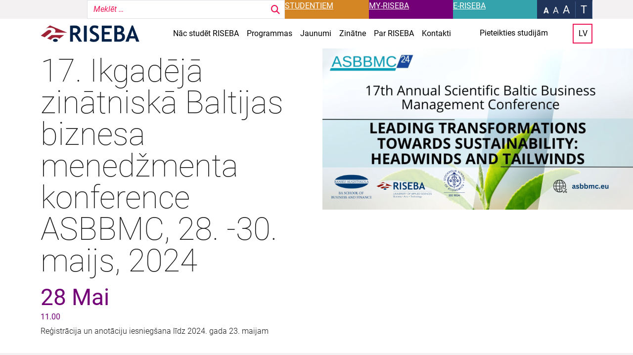

--- FILE ---
content_type: text/html; charset=UTF-8
request_url: https://riseba.lv/notikums/17-ikgadeja-zinatniska-baltijas-biznesa-menedzmenta-konference-asbbmc-28-30-maijs-2024/
body_size: 19347
content:
<!doctype html>
<html lang="lv">

<head>
  <meta charset="UTF-8">
  <meta name="viewport" content="width=device-width, initial-scale=1">
  <link rel="profile" href="https://gmpg.org/xfn/11">
  <!-- Favicons -->
  <link rel="apple-touch-icon" sizes="180x180" href="https://riseba.lv/wp-content/themes/riseba-theme/img/favicon/apple-touch-icon.png">
  <link rel="icon" type="image/png" sizes="32x32" href="https://riseba.lv/wp-content/themes/riseba-theme/img/favicon/favicon-32x32.png">
  <link rel="icon" type="image/png" sizes="16x16" href="https://riseba.lv/wp-content/themes/riseba-theme/img/favicon/favicon-16x16.png">
  <link rel="manifest" href="https://riseba.lv/wp-content/themes/riseba-theme/img/favicon/site.webmanifest">
  <link rel="mask-icon" href="https://riseba.lv/wp-content/themes/riseba-theme/img/favicon/safari-pinned-tab.svg" color="#0d6efd">
  <meta name="msapplication-TileColor" content="#ffffff">
  <meta name="theme-color" content="#ffffff">
  <meta name='robots' content='index, follow, max-image-preview:large, max-snippet:-1, max-video-preview:-1' />
<script id="cookieyes" type="text/javascript" src="https://cdn-cookieyes.com/client_data/471c37e3feb94081d31f0409/script.js"></script>
	<!-- This site is optimized with the Yoast SEO plugin v26.8 - https://yoast.com/product/yoast-seo-wordpress/ -->
	<title>17. Ikgadējā zinātniskā Baltijas biznesa menedžmenta konference ASBBMC, 28. -30. maijs, 2024 - RISEBA.lv</title>
<link data-rocket-prefetch href="https://www.googletagmanager.com" rel="dns-prefetch">
<link data-rocket-prefetch href="https://cdn-cookieyes.com" rel="dns-prefetch">
<link data-rocket-prefetch href="https://use.fontawesome.com" rel="dns-prefetch"><link rel="preload" data-rocket-preload as="image" href="https://riseba.lv/wp-content/uploads/2024/05/asbbmc-2024-facebook-event-aspect-ratio-948-483.png" fetchpriority="high">
	<link rel="canonical" href="https://riseba.lv/notikums/17-ikgadeja-zinatniska-baltijas-biznesa-menedzmenta-konference-asbbmc-28-30-maijs-2024/" />
	<meta property="og:locale" content="lv_LV" />
	<meta property="og:type" content="article" />
	<meta property="og:title" content="17. Ikgadējā zinātniskā Baltijas biznesa menedžmenta konference ASBBMC, 28. -30. maijs, 2024 - RISEBA.lv" />
	<meta property="og:description" content="17. Ikgadējā zinātniskā Baltijas biznesa menedžmenta konference ASBBMC 2024LEADING TRANSFORMATIONS TOWARDS SUSTAINABILITY: HEADWINDS AND TAILWINDS KONFERENCES FOKUSS Pēdējie pieci gadi ir bijuši bagāti ar negaidītiem pavērsieniem, kas ietekmējuši..." />
	<meta property="og:url" content="https://riseba.lv/notikums/17-ikgadeja-zinatniska-baltijas-biznesa-menedzmenta-konference-asbbmc-28-30-maijs-2024/" />
	<meta property="og:site_name" content="RISEBA.lv" />
	<meta property="og:image" content="https://riseba.lv/wp-content/uploads/2023/02/093a6021-scaled.jpg" />
	<meta property="og:image:width" content="2560" />
	<meta property="og:image:height" content="1440" />
	<meta property="og:image:type" content="image/jpeg" />
	<meta name="twitter:card" content="summary_large_image" />
	<meta name="twitter:label1" content="Est. reading time" />
	<meta name="twitter:data1" content="2 minūtes" />
	<script type="application/ld+json" class="yoast-schema-graph">{"@context":"https://schema.org","@graph":[{"@type":"WebPage","@id":"https://riseba.lv/notikums/17-ikgadeja-zinatniska-baltijas-biznesa-menedzmenta-konference-asbbmc-28-30-maijs-2024/","url":"https://riseba.lv/notikums/17-ikgadeja-zinatniska-baltijas-biznesa-menedzmenta-konference-asbbmc-28-30-maijs-2024/","name":"17. Ikgadējā zinātniskā Baltijas biznesa menedžmenta konference ASBBMC, 28. -30. maijs, 2024 - RISEBA.lv","isPartOf":{"@id":"https://riseba.lv/#website"},"primaryImageOfPage":{"@id":"https://riseba.lv/notikums/17-ikgadeja-zinatniska-baltijas-biznesa-menedzmenta-konference-asbbmc-28-30-maijs-2024/#primaryimage"},"image":{"@id":"https://riseba.lv/notikums/17-ikgadeja-zinatniska-baltijas-biznesa-menedzmenta-konference-asbbmc-28-30-maijs-2024/#primaryimage"},"thumbnailUrl":"https://riseba.lv/wp-content/uploads/2023/02/093a6021-scaled.jpg","datePublished":"2024-09-30T07:57:44+00:00","breadcrumb":{"@id":"https://riseba.lv/notikums/17-ikgadeja-zinatniska-baltijas-biznesa-menedzmenta-konference-asbbmc-28-30-maijs-2024/#breadcrumb"},"inLanguage":"lv-LV","potentialAction":[{"@type":"ReadAction","target":["https://riseba.lv/notikums/17-ikgadeja-zinatniska-baltijas-biznesa-menedzmenta-konference-asbbmc-28-30-maijs-2024/"]}]},{"@type":"ImageObject","inLanguage":"lv-LV","@id":"https://riseba.lv/notikums/17-ikgadeja-zinatniska-baltijas-biznesa-menedzmenta-konference-asbbmc-28-30-maijs-2024/#primaryimage","url":"https://riseba.lv/wp-content/uploads/2023/02/093a6021-scaled.jpg","contentUrl":"https://riseba.lv/wp-content/uploads/2023/02/093a6021-scaled.jpg","width":2560,"height":1440},{"@type":"BreadcrumbList","@id":"https://riseba.lv/notikums/17-ikgadeja-zinatniska-baltijas-biznesa-menedzmenta-konference-asbbmc-28-30-maijs-2024/#breadcrumb","itemListElement":[{"@type":"ListItem","position":1,"name":"Home","item":"https://riseba.lv/"},{"@type":"ListItem","position":2,"name":"Events","item":"https://riseba.lv/notikumi/"},{"@type":"ListItem","position":3,"name":"17. Ikgadējā zinātniskā Baltijas biznesa menedžmenta konference ASBBMC, 28. -30. maijs, 2024"}]},{"@type":"WebSite","@id":"https://riseba.lv/#website","url":"https://riseba.lv/","name":"RISEBA.lv","description":"","publisher":{"@id":"https://riseba.lv/#organization"},"potentialAction":[{"@type":"SearchAction","target":{"@type":"EntryPoint","urlTemplate":"https://riseba.lv/?s={search_term_string}"},"query-input":{"@type":"PropertyValueSpecification","valueRequired":true,"valueName":"search_term_string"}}],"inLanguage":"lv-LV"},{"@type":"Organization","@id":"https://riseba.lv/#organization","name":"RISEBA.lv","url":"https://riseba.lv/","logo":{"@type":"ImageObject","inLanguage":"lv-LV","@id":"https://riseba.lv/#/schema/logo/image/","url":"https://riseba.lv/wp-content/uploads/2023/09/logo.svg","contentUrl":"https://riseba.lv/wp-content/uploads/2023/09/logo.svg","width":2828,"height":444,"caption":"RISEBA.lv"},"image":{"@id":"https://riseba.lv/#/schema/logo/image/"}}]}</script>
	<!-- / Yoast SEO plugin. -->


<link rel='dns-prefetch' href='//use.fontawesome.com' />
<link rel='dns-prefetch' href='//hcaptcha.com' />
<link rel='dns-prefetch' href='//www.googletagmanager.com' />

<link rel="alternate" type="application/rss+xml" title="RISEBA.lv&raquo; Plūsma" href="https://riseba.lv/feed/" />
<link rel="alternate" type="application/rss+xml" title="Komentāru plūsma" href="https://riseba.lv/comments/feed/" />
<link rel="alternate" title="oEmbed (JSON)" type="application/json+oembed" href="https://riseba.lv/wp-json/oembed/1.0/embed?url=https%3A%2F%2Friseba.lv%2Fnotikums%2F17-ikgadeja-zinatniska-baltijas-biznesa-menedzmenta-konference-asbbmc-28-30-maijs-2024%2F&#038;lang=lv" />
<link rel="alternate" title="oEmbed (XML)" type="text/xml+oembed" href="https://riseba.lv/wp-json/oembed/1.0/embed?url=https%3A%2F%2Friseba.lv%2Fnotikums%2F17-ikgadeja-zinatniska-baltijas-biznesa-menedzmenta-konference-asbbmc-28-30-maijs-2024%2F&#038;format=xml&#038;lang=lv" />
<style id='wp-img-auto-sizes-contain-inline-css' type='text/css'>
img:is([sizes=auto i],[sizes^="auto," i]){contain-intrinsic-size:3000px 1500px}
/*# sourceURL=wp-img-auto-sizes-contain-inline-css */
</style>
<style id='wp-emoji-styles-inline-css' type='text/css'>

	img.wp-smiley, img.emoji {
		display: inline !important;
		border: none !important;
		box-shadow: none !important;
		height: 1em !important;
		width: 1em !important;
		margin: 0 0.07em !important;
		vertical-align: -0.1em !important;
		background: none !important;
		padding: 0 !important;
	}
/*# sourceURL=wp-emoji-styles-inline-css */
</style>
<link rel='stylesheet' id='wp-block-library-css' href='https://riseba.lv/wp-includes/css/dist/block-library/style.min.css' type='text/css' media='all' />
<style id='wp-block-separator-inline-css' type='text/css'>
@charset "UTF-8";.wp-block-separator{border:none;border-top:2px solid}:root :where(.wp-block-separator.is-style-dots){height:auto;line-height:1;text-align:center}:root :where(.wp-block-separator.is-style-dots):before{color:currentColor;content:"···";font-family:serif;font-size:1.5em;letter-spacing:2em;padding-left:2em}.wp-block-separator.is-style-dots{background:none!important;border:none!important}
/*# sourceURL=https://riseba.lv/wp-includes/blocks/separator/style.min.css */
</style>
<style id='global-styles-inline-css' type='text/css'>
:root{--wp--preset--aspect-ratio--square: 1;--wp--preset--aspect-ratio--4-3: 4/3;--wp--preset--aspect-ratio--3-4: 3/4;--wp--preset--aspect-ratio--3-2: 3/2;--wp--preset--aspect-ratio--2-3: 2/3;--wp--preset--aspect-ratio--16-9: 16/9;--wp--preset--aspect-ratio--9-16: 9/16;--wp--preset--color--black: #000000;--wp--preset--color--cyan-bluish-gray: #abb8c3;--wp--preset--color--white: #ffffff;--wp--preset--color--pale-pink: #f78da7;--wp--preset--color--vivid-red: #cf2e2e;--wp--preset--color--luminous-vivid-orange: #ff6900;--wp--preset--color--luminous-vivid-amber: #fcb900;--wp--preset--color--light-green-cyan: #7bdcb5;--wp--preset--color--vivid-green-cyan: #00d084;--wp--preset--color--pale-cyan-blue: #8ed1fc;--wp--preset--color--vivid-cyan-blue: #0693e3;--wp--preset--color--vivid-purple: #9b51e0;--wp--preset--gradient--vivid-cyan-blue-to-vivid-purple: linear-gradient(135deg,rgb(6,147,227) 0%,rgb(155,81,224) 100%);--wp--preset--gradient--light-green-cyan-to-vivid-green-cyan: linear-gradient(135deg,rgb(122,220,180) 0%,rgb(0,208,130) 100%);--wp--preset--gradient--luminous-vivid-amber-to-luminous-vivid-orange: linear-gradient(135deg,rgb(252,185,0) 0%,rgb(255,105,0) 100%);--wp--preset--gradient--luminous-vivid-orange-to-vivid-red: linear-gradient(135deg,rgb(255,105,0) 0%,rgb(207,46,46) 100%);--wp--preset--gradient--very-light-gray-to-cyan-bluish-gray: linear-gradient(135deg,rgb(238,238,238) 0%,rgb(169,184,195) 100%);--wp--preset--gradient--cool-to-warm-spectrum: linear-gradient(135deg,rgb(74,234,220) 0%,rgb(151,120,209) 20%,rgb(207,42,186) 40%,rgb(238,44,130) 60%,rgb(251,105,98) 80%,rgb(254,248,76) 100%);--wp--preset--gradient--blush-light-purple: linear-gradient(135deg,rgb(255,206,236) 0%,rgb(152,150,240) 100%);--wp--preset--gradient--blush-bordeaux: linear-gradient(135deg,rgb(254,205,165) 0%,rgb(254,45,45) 50%,rgb(107,0,62) 100%);--wp--preset--gradient--luminous-dusk: linear-gradient(135deg,rgb(255,203,112) 0%,rgb(199,81,192) 50%,rgb(65,88,208) 100%);--wp--preset--gradient--pale-ocean: linear-gradient(135deg,rgb(255,245,203) 0%,rgb(182,227,212) 50%,rgb(51,167,181) 100%);--wp--preset--gradient--electric-grass: linear-gradient(135deg,rgb(202,248,128) 0%,rgb(113,206,126) 100%);--wp--preset--gradient--midnight: linear-gradient(135deg,rgb(2,3,129) 0%,rgb(40,116,252) 100%);--wp--preset--font-size--small: 13px;--wp--preset--font-size--medium: 20px;--wp--preset--font-size--large: 36px;--wp--preset--font-size--x-large: 42px;--wp--preset--spacing--20: 0.44rem;--wp--preset--spacing--30: 0.67rem;--wp--preset--spacing--40: 1rem;--wp--preset--spacing--50: 1.5rem;--wp--preset--spacing--60: 2.25rem;--wp--preset--spacing--70: 3.38rem;--wp--preset--spacing--80: 5.06rem;--wp--preset--shadow--natural: 6px 6px 9px rgba(0, 0, 0, 0.2);--wp--preset--shadow--deep: 12px 12px 50px rgba(0, 0, 0, 0.4);--wp--preset--shadow--sharp: 6px 6px 0px rgba(0, 0, 0, 0.2);--wp--preset--shadow--outlined: 6px 6px 0px -3px rgb(255, 255, 255), 6px 6px rgb(0, 0, 0);--wp--preset--shadow--crisp: 6px 6px 0px rgb(0, 0, 0);}:where(.is-layout-flex){gap: 0.5em;}:where(.is-layout-grid){gap: 0.5em;}body .is-layout-flex{display: flex;}.is-layout-flex{flex-wrap: wrap;align-items: center;}.is-layout-flex > :is(*, div){margin: 0;}body .is-layout-grid{display: grid;}.is-layout-grid > :is(*, div){margin: 0;}:where(.wp-block-columns.is-layout-flex){gap: 2em;}:where(.wp-block-columns.is-layout-grid){gap: 2em;}:where(.wp-block-post-template.is-layout-flex){gap: 1.25em;}:where(.wp-block-post-template.is-layout-grid){gap: 1.25em;}.has-black-color{color: var(--wp--preset--color--black) !important;}.has-cyan-bluish-gray-color{color: var(--wp--preset--color--cyan-bluish-gray) !important;}.has-white-color{color: var(--wp--preset--color--white) !important;}.has-pale-pink-color{color: var(--wp--preset--color--pale-pink) !important;}.has-vivid-red-color{color: var(--wp--preset--color--vivid-red) !important;}.has-luminous-vivid-orange-color{color: var(--wp--preset--color--luminous-vivid-orange) !important;}.has-luminous-vivid-amber-color{color: var(--wp--preset--color--luminous-vivid-amber) !important;}.has-light-green-cyan-color{color: var(--wp--preset--color--light-green-cyan) !important;}.has-vivid-green-cyan-color{color: var(--wp--preset--color--vivid-green-cyan) !important;}.has-pale-cyan-blue-color{color: var(--wp--preset--color--pale-cyan-blue) !important;}.has-vivid-cyan-blue-color{color: var(--wp--preset--color--vivid-cyan-blue) !important;}.has-vivid-purple-color{color: var(--wp--preset--color--vivid-purple) !important;}.has-black-background-color{background-color: var(--wp--preset--color--black) !important;}.has-cyan-bluish-gray-background-color{background-color: var(--wp--preset--color--cyan-bluish-gray) !important;}.has-white-background-color{background-color: var(--wp--preset--color--white) !important;}.has-pale-pink-background-color{background-color: var(--wp--preset--color--pale-pink) !important;}.has-vivid-red-background-color{background-color: var(--wp--preset--color--vivid-red) !important;}.has-luminous-vivid-orange-background-color{background-color: var(--wp--preset--color--luminous-vivid-orange) !important;}.has-luminous-vivid-amber-background-color{background-color: var(--wp--preset--color--luminous-vivid-amber) !important;}.has-light-green-cyan-background-color{background-color: var(--wp--preset--color--light-green-cyan) !important;}.has-vivid-green-cyan-background-color{background-color: var(--wp--preset--color--vivid-green-cyan) !important;}.has-pale-cyan-blue-background-color{background-color: var(--wp--preset--color--pale-cyan-blue) !important;}.has-vivid-cyan-blue-background-color{background-color: var(--wp--preset--color--vivid-cyan-blue) !important;}.has-vivid-purple-background-color{background-color: var(--wp--preset--color--vivid-purple) !important;}.has-black-border-color{border-color: var(--wp--preset--color--black) !important;}.has-cyan-bluish-gray-border-color{border-color: var(--wp--preset--color--cyan-bluish-gray) !important;}.has-white-border-color{border-color: var(--wp--preset--color--white) !important;}.has-pale-pink-border-color{border-color: var(--wp--preset--color--pale-pink) !important;}.has-vivid-red-border-color{border-color: var(--wp--preset--color--vivid-red) !important;}.has-luminous-vivid-orange-border-color{border-color: var(--wp--preset--color--luminous-vivid-orange) !important;}.has-luminous-vivid-amber-border-color{border-color: var(--wp--preset--color--luminous-vivid-amber) !important;}.has-light-green-cyan-border-color{border-color: var(--wp--preset--color--light-green-cyan) !important;}.has-vivid-green-cyan-border-color{border-color: var(--wp--preset--color--vivid-green-cyan) !important;}.has-pale-cyan-blue-border-color{border-color: var(--wp--preset--color--pale-cyan-blue) !important;}.has-vivid-cyan-blue-border-color{border-color: var(--wp--preset--color--vivid-cyan-blue) !important;}.has-vivid-purple-border-color{border-color: var(--wp--preset--color--vivid-purple) !important;}.has-vivid-cyan-blue-to-vivid-purple-gradient-background{background: var(--wp--preset--gradient--vivid-cyan-blue-to-vivid-purple) !important;}.has-light-green-cyan-to-vivid-green-cyan-gradient-background{background: var(--wp--preset--gradient--light-green-cyan-to-vivid-green-cyan) !important;}.has-luminous-vivid-amber-to-luminous-vivid-orange-gradient-background{background: var(--wp--preset--gradient--luminous-vivid-amber-to-luminous-vivid-orange) !important;}.has-luminous-vivid-orange-to-vivid-red-gradient-background{background: var(--wp--preset--gradient--luminous-vivid-orange-to-vivid-red) !important;}.has-very-light-gray-to-cyan-bluish-gray-gradient-background{background: var(--wp--preset--gradient--very-light-gray-to-cyan-bluish-gray) !important;}.has-cool-to-warm-spectrum-gradient-background{background: var(--wp--preset--gradient--cool-to-warm-spectrum) !important;}.has-blush-light-purple-gradient-background{background: var(--wp--preset--gradient--blush-light-purple) !important;}.has-blush-bordeaux-gradient-background{background: var(--wp--preset--gradient--blush-bordeaux) !important;}.has-luminous-dusk-gradient-background{background: var(--wp--preset--gradient--luminous-dusk) !important;}.has-pale-ocean-gradient-background{background: var(--wp--preset--gradient--pale-ocean) !important;}.has-electric-grass-gradient-background{background: var(--wp--preset--gradient--electric-grass) !important;}.has-midnight-gradient-background{background: var(--wp--preset--gradient--midnight) !important;}.has-small-font-size{font-size: var(--wp--preset--font-size--small) !important;}.has-medium-font-size{font-size: var(--wp--preset--font-size--medium) !important;}.has-large-font-size{font-size: var(--wp--preset--font-size--large) !important;}.has-x-large-font-size{font-size: var(--wp--preset--font-size--x-large) !important;}
/*# sourceURL=global-styles-inline-css */
</style>

<style id='classic-theme-styles-inline-css' type='text/css'>
/*! This file is auto-generated */
.wp-block-button__link{color:#fff;background-color:#32373c;border-radius:9999px;box-shadow:none;text-decoration:none;padding:calc(.667em + 2px) calc(1.333em + 2px);font-size:1.125em}.wp-block-file__button{background:#32373c;color:#fff;text-decoration:none}
/*# sourceURL=/wp-includes/css/classic-themes.min.css */
</style>
<style id='font-awesome-svg-styles-default-inline-css' type='text/css'>
.svg-inline--fa {
  display: inline-block;
  height: 1em;
  overflow: visible;
  vertical-align: -.125em;
}
/*# sourceURL=font-awesome-svg-styles-default-inline-css */
</style>
<link rel='stylesheet' id='font-awesome-svg-styles-css' href='https://riseba.lv/wp-content/uploads/font-awesome/v6.4.0/css/svg-with-js.css' type='text/css' media='all' />
<style id='font-awesome-svg-styles-inline-css' type='text/css'>
   .wp-block-font-awesome-icon svg::before,
   .wp-rich-text-font-awesome-icon svg::before {content: unset;}
/*# sourceURL=font-awesome-svg-styles-inline-css */
</style>
<link rel='stylesheet' id='contactform-style-css' href='https://riseba.lv/wp-content/plugins/bs5-contact-form-7/css/contactform-style.css' type='text/css' media='all' />
<link rel='stylesheet' id='search-filter-plugin-styles-css' href='https://riseba.lv/wp-content/plugins/search-filter-pro/public/assets/css/search-filter.min.css?ver=2.5.21' type='text/css' media='all' />
<link rel='stylesheet' id='parent-style-css' href='https://riseba.lv/wp-content/themes/bootscore-main/style.css' type='text/css' media='all' />
<link rel='stylesheet' id='swiper-css' href='https://riseba.lv/wp-content/themes/riseba-theme/css/swiper-bundle.min.css?ver=202409131105' type='text/css' media='all' />
<link rel='stylesheet' id='main-css' href='https://riseba.lv/wp-content/themes/riseba-theme/css/main.css?ver=202409131105' type='text/css' media='all' />
<link rel='stylesheet' id='bootscore-style-css' href='https://riseba.lv/wp-content/themes/riseba-theme/style.css?ver=202511071217' type='text/css' media='all' />
<link rel='stylesheet' id='fontawesome-css' online="if(media!='all')media='all'" href='https://riseba.lv/wp-content/themes/bootscore-main/fontawesome/css/all.min.css?ver=202306131318' type='text/css' media='all' />
<link rel='stylesheet' id='font-awesome-official-css' href='https://use.fontawesome.com/releases/v6.4.0/css/all.css' type='text/css' media='all' integrity="sha384-iw3OoTErCYJJB9mCa8LNS2hbsQ7M3C0EpIsO/H5+EGAkPGc6rk+V8i04oW/K5xq0" crossorigin="anonymous" />
<link rel='stylesheet' id='wp-pagenavi-css' href='https://riseba.lv/wp-content/plugins/wp-pagenavi/pagenavi-css.css?ver=2.70' type='text/css' media='all' />
<link rel='stylesheet' id='areoi-style-index-css' href='https://riseba.lv/wp-content/plugins/all-bootstrap-blocks/build/style-index.css?ver=1758185640' type='text/css' media='all' />
<link rel='stylesheet' id='areoi-bootstrap-icons-css' href='https://riseba.lv/wp-content/plugins/all-bootstrap-blocks/src/bootstrap-icons-1.11.3/bootstrap-icons.min.css?ver=1758185641' type='text/css' media='all' />
<link rel='stylesheet' id='heateor_sss_frontend_css-css' href='https://riseba.lv/wp-content/plugins/sassy-social-share/public/css/sassy-social-share-public.css?ver=3.3.79' type='text/css' media='all' />
<style id='heateor_sss_frontend_css-inline-css' type='text/css'>
.heateor_sss_button_instagram span.heateor_sss_svg,a.heateor_sss_instagram span.heateor_sss_svg{background:radial-gradient(circle at 30% 107%,#fdf497 0,#fdf497 5%,#fd5949 45%,#d6249f 60%,#285aeb 90%)}div.heateor_sss_horizontal_sharing a.heateor_sss_button_instagram span{background:#ed1556!important;}div.heateor_sss_standard_follow_icons_container a.heateor_sss_button_instagram span{background:#ed1556}div.heateor_sss_horizontal_sharing a.heateor_sss_button_instagram span:hover{background:#740078!important;}div.heateor_sss_standard_follow_icons_container a.heateor_sss_button_instagram span:hover{background:#740078}.heateor_sss_horizontal_sharing .heateor_sss_svg,.heateor_sss_standard_follow_icons_container .heateor_sss_svg{background-color:#ed1556!important;background:#ed1556!important;color:#fff;border-width:1px;border-style:solid;border-color:#fff}.heateor_sss_horizontal_sharing span.heateor_sss_svg:hover,.heateor_sss_standard_follow_icons_container span.heateor_sss_svg:hover{background-color:#740078!important;background:#740078!importantborder-color:#fff;}.heateor_sss_vertical_sharing span.heateor_sss_svg,.heateor_sss_floating_follow_icons_container span.heateor_sss_svg{color:#fff;border-width:0px;border-style:solid;border-color:transparent;}.heateor_sss_vertical_sharing span.heateor_sss_svg:hover,.heateor_sss_floating_follow_icons_container span.heateor_sss_svg:hover{border-color:transparent;}@media screen and (max-width:783px) {.heateor_sss_vertical_sharing{display:none!important}}
/*# sourceURL=heateor_sss_frontend_css-inline-css */
</style>
<link rel='stylesheet' id='font-awesome-official-v4shim-css' href='https://use.fontawesome.com/releases/v6.4.0/css/v4-shims.css' type='text/css' media='all' integrity="sha384-TjXU13dTMPo+5ZlOUI1IGXvpmajjoetPqbUJqTx+uZ1bGwylKHNEItuVe/mg/H6l" crossorigin="anonymous" />
<link rel='stylesheet' id='wp-block-paragraph-css' href='https://riseba.lv/wp-includes/blocks/paragraph/style.min.css' type='text/css' media='all' />
<link rel='stylesheet' id='wp-block-media-text-css' href='https://riseba.lv/wp-includes/blocks/media-text/style.min.css' type='text/css' media='all' />
<script type="text/javascript" src="https://riseba.lv/wp-includes/js/jquery/jquery.min.js?ver=3.7.1" id="jquery-core-js"></script>
<script type="text/javascript" src="https://riseba.lv/wp-includes/js/jquery/jquery-migrate.min.js?ver=3.4.1" id="jquery-migrate-js"></script>
<script type="text/javascript" src="https://riseba.lv/wp-content/plugins/stop-user-enumeration/frontend/js/frontend.js?ver=1.7.7" id="stop-user-enumeration-js" defer="defer" data-wp-strategy="defer"></script>
<script type="text/javascript" id="search-filter-plugin-build-js-extra">
/* <![CDATA[ */
var SF_LDATA = {"ajax_url":"https://riseba.lv/wp-admin/admin-ajax.php","home_url":"https://riseba.lv/","extensions":[]};
//# sourceURL=search-filter-plugin-build-js-extra
/* ]]> */
</script>
<script type="text/javascript" src="https://riseba.lv/wp-content/plugins/search-filter-pro/public/assets/js/search-filter-build.min.js?ver=2.5.21" id="search-filter-plugin-build-js"></script>
<script type="text/javascript" src="https://riseba.lv/wp-content/plugins/search-filter-pro/public/assets/js/chosen.jquery.min.js?ver=2.5.21" id="search-filter-plugin-chosen-js"></script>
<link rel="https://api.w.org/" href="https://riseba.lv/wp-json/" /><link rel="alternate" title="JSON" type="application/json" href="https://riseba.lv/wp-json/wp/v2/event/14687" /><link rel="EditURI" type="application/rsd+xml" title="RSD" href="https://riseba.lv/xmlrpc.php?rsd" />

<link rel='shortlink' href='https://riseba.lv/?p=14687' />
<meta name="generator" content="Site Kit by Google 1.170.0" /><!-- Stream WordPress user activity plugin v4.1.1 -->
<style>
.h-captcha{position:relative;display:block;margin-bottom:2rem;padding:0;clear:both}.h-captcha[data-size="normal"]{width:302px;height:76px}.h-captcha[data-size="compact"]{width:158px;height:138px}.h-captcha[data-size="invisible"]{display:none}.h-captcha iframe{z-index:1}.h-captcha::before{content:"";display:block;position:absolute;top:0;left:0;background:url(https://riseba.lv/wp-content/plugins/hcaptcha-for-forms-and-more/assets/images/hcaptcha-div-logo.svg) no-repeat;border:1px solid #fff0;border-radius:4px;box-sizing:border-box}.h-captcha::after{content:"The hCaptcha loading is delayed until user interaction.";font-family:-apple-system,system-ui,BlinkMacSystemFont,"Segoe UI",Roboto,Oxygen,Ubuntu,"Helvetica Neue",Arial,sans-serif;font-size:10px;font-weight:500;position:absolute;top:0;bottom:0;left:0;right:0;box-sizing:border-box;color:#bf1722;opacity:0}.h-captcha:not(:has(iframe))::after{animation:hcap-msg-fade-in .3s ease forwards;animation-delay:2s}.h-captcha:has(iframe)::after{animation:none;opacity:0}@keyframes hcap-msg-fade-in{to{opacity:1}}.h-captcha[data-size="normal"]::before{width:302px;height:76px;background-position:93.8% 28%}.h-captcha[data-size="normal"]::after{width:302px;height:76px;display:flex;flex-wrap:wrap;align-content:center;line-height:normal;padding:0 75px 0 10px}.h-captcha[data-size="compact"]::before{width:158px;height:138px;background-position:49.9% 78.8%}.h-captcha[data-size="compact"]::after{width:158px;height:138px;text-align:center;line-height:normal;padding:24px 10px 10px 10px}.h-captcha[data-theme="light"]::before,body.is-light-theme .h-captcha[data-theme="auto"]::before,.h-captcha[data-theme="auto"]::before{background-color:#fafafa;border:1px solid #e0e0e0}.h-captcha[data-theme="dark"]::before,body.is-dark-theme .h-captcha[data-theme="auto"]::before,html.wp-dark-mode-active .h-captcha[data-theme="auto"]::before,html.drdt-dark-mode .h-captcha[data-theme="auto"]::before{background-image:url(https://riseba.lv/wp-content/plugins/hcaptcha-for-forms-and-more/assets/images/hcaptcha-div-logo-white.svg);background-repeat:no-repeat;background-color:#333;border:1px solid #f5f5f5}@media (prefers-color-scheme:dark){.h-captcha[data-theme="auto"]::before{background-image:url(https://riseba.lv/wp-content/plugins/hcaptcha-for-forms-and-more/assets/images/hcaptcha-div-logo-white.svg);background-repeat:no-repeat;background-color:#333;border:1px solid #f5f5f5}}.h-captcha[data-theme="custom"]::before{background-color:initial}.h-captcha[data-size="invisible"]::before,.h-captcha[data-size="invisible"]::after{display:none}.h-captcha iframe{position:relative}div[style*="z-index: 2147483647"] div[style*="border-width: 11px"][style*="position: absolute"][style*="pointer-events: none"]{border-style:none}
</style>
<style>
span[data-name="hcap-cf7"] .h-captcha{margin-bottom:0}span[data-name="hcap-cf7"]~input[type="submit"],span[data-name="hcap-cf7"]~button[type="submit"]{margin-top:2rem}
</style>
<link rel="icon" href="https://riseba.lv/wp-content/uploads/2025/07/android-chrome-512x512-1-150x150.png" sizes="32x32" />
<link rel="icon" href="https://riseba.lv/wp-content/uploads/2025/07/android-chrome-512x512-1-244x244.png" sizes="192x192" />
<link rel="apple-touch-icon" href="https://riseba.lv/wp-content/uploads/2025/07/android-chrome-512x512-1-244x244.png" />
<meta name="msapplication-TileImage" content="https://riseba.lv/wp-content/uploads/2025/07/android-chrome-512x512-1-300x300.png" />
  <!-- Google Tag Manager -->
  <script>(function(w,d,s,l,i){w[l]=w[l]||[];w[l].push({'gtm.start':
  new Date().getTime(),event:'gtm.js'});var f=d.getElementsByTagName(s)[0],
  j=d.createElement(s),dl=l!='dataLayer'?'&l='+l:'';j.async=true;j.src=
  'https://www.googletagmanager.com/gtm.js?id='+i+dl;f.parentNode.insertBefore(j,f);
  })(window,document,'script','dataLayer','GTM-M6WVVF9T');</script>
  <!-- End Google Tag Manager -->

<meta name="generator" content="WP Rocket 3.20.3" data-wpr-features="wpr_preconnect_external_domains wpr_oci wpr_preload_links wpr_desktop" /></head>
<body class="wp-singular event-template-default single single-event postid-14687 wp-custom-logo wp-theme-bootscore-main wp-child-theme-riseba-theme no-sidebar">
<!-- Google Tag Manager (noscript) -->
<noscript><iframe src="https://www.googletagmanager.com/ns.html?id=GTM-M6WVVF9T"
height="0" width="0" style="display:none;visibility:hidden"></iframe></noscript>
<!-- End Google Tag Manager (noscript) -->


<div  id="page" class="site">

  <header  id="masthead" class="site-header">
    <div  class="fixed-top">
      <div class="top-sub-nav d-none d-lg-block">
        <div  class="container">
          <div class="row">
            <div class="col">
              <div class="d-flex justify-content-end">
                <div class="search-wrapper">
                  <form data-sf-form-id='267' data-is-rtl='0' data-maintain-state='' data-results-url='https://riseba.lv/?sfid=267' data-ajax-url='https://riseba.lv/?sfid=267&amp;sf_data=results' data-ajax-form-url='https://riseba.lv/?sfid=267&amp;sf_action=get_data&amp;sf_data=form' data-display-result-method='archive' data-use-history-api='1' data-template-loaded='0' data-lang-code='lv' data-ajax='1' data-ajax-data-type='html' data-ajax-links-selector='.pagination a' data-ajax-target='#main' data-ajax-pagination-type='normal' data-update-ajax-url='1' data-only-results-ajax='1' data-scroll-to-pos='0' data-init-paged='1' data-auto-update='1' action='https://riseba.lv/?sfid=267' method='post' class='searchandfilter' id='search-filter-form-267' autocomplete='off' data-instance-count='1'><ul><li class="sf-field-search" data-sf-field-name="search" data-sf-field-type="search" data-sf-field-input-type="">		<label>
				   <input placeholder="Meklēt …" name="_sf_search[]" class="sf-input-text" type="text" value="" title=""></label>		</li></ul></form>                </div>
                                                      
                    
                                                <a class="btn button top-sub-nav-btn" style="background-color: #d48625" href="https://riseba.lv/studentiem/studejoso-pasparvalde/" target="_self">Studentiem</a>
                                                              
                    
                                                <a class="btn button top-sub-nav-btn" style="background-color: #740078" href="https://my.riseba.lv/Account/Login?ReturnUrl=%2F" target="_blank">MY-RISEBA</a>
                                                              
                    
                                                <a class="btn button top-sub-nav-btn" style="background-color: #35a3ab" href="http://e.riseba.lv/" target="_blank">E-RISEBA</a>
                                                                          <div class="accessability-options d-flex align-items-center">
                  <div class="font-size-wrapper">
                    <a class="font-size active" data-size="normal" href="#">A</a>
                    <a class="font-size" data-size="medium" href="#">A</a>
                    <a class="font-size" data-size="large" href="#">A</a>
                  </div>
                  <div class="textonly-mode-wrapper">
                    <a class="textonly-mode" href="#">
                      T
                    </a>
                  </div>
                  <div class="blind-mode-wrapper">
                    <a class="blind-mode" href="#">
                      A
                    </a>
                  </div>
                </div>      
              </div>
            </div>
          </div>
        </div>
      </div>
      <nav id="nav-main" class="navbar navbar-expand-lg">

        <div class="container">

          <!-- Navbar Brand -->
          <a class="navbar-brand" href="https://riseba.lv"><img src="https://riseba.lv/wp-content/themes/riseba-theme/img/logo/riseba_logo.png" alt="logo" class="logo md"></a>

          <!-- Offcanvas Navbar -->
          <div class="offcanvas offcanvas-end" tabindex="-1" id="offcanvas-navbar">
            <div class="offcanvas-header">

                                                
                  
                                            <a class="btn button top-sub-nav-btn col" style="background-color: #d48625" href="https://riseba.lv/studentiem/studejoso-pasparvalde/" target="_self">Studentiem</a>
                                                        
                  
                                            <a class="btn button top-sub-nav-btn col" style="background-color: #740078" href="https://my.riseba.lv/Account/Login?ReturnUrl=%2F" target="_blank">MY-RISEBA</a>
                                                        
                  
                                            <a class="btn button top-sub-nav-btn col" style="background-color: #35a3ab" href="http://e.riseba.lv/" target="_blank">E-RISEBA</a>
                                                                  <!-- <button type="button" class="btn-close text-reset" data-bs-dismiss="offcanvas" aria-label="Close"></button> -->
            </div>
            <div class="offcanvas-body">
              <div class="d-block d-lg-none">	
                <ul class="mobile-language-switcher list-inline">	<li class="lang-item lang-item-6 lang-item-lv current-lang lang-item-first"><a lang="lv" hreflang="lv" href="https://riseba.lv/notikums/17-ikgadeja-zinatniska-baltijas-biznesa-menedzmenta-konference-asbbmc-28-30-maijs-2024/" aria-current="true">lv</a></li>
	<li class="lang-item lang-item-9 lang-item-en no-translation"><a lang="en-US" hreflang="en-US" href="https://riseba.lv/en/home/">en</a></li>
</ul>
              </div>
              <!-- Bootstrap 5 Nav Walker Main Menu -->
              <ul id="bootscore-navbar" class="navbar-nav ms-auto "><li  id="menu-item-5303" class="menu-item menu-item-type-post_type menu-item-object-page nav-item nav-item-5303"><a href="https://riseba.lv/nac-studet/" class="nav-link ">Nāc studēt RISEBA</a></li>
<li  id="menu-item-4562" class="menu-item menu-item-type-post_type_archive menu-item-object-program nav-item nav-item-4562"><a href="https://riseba.lv/programmas/" class="nav-link ">Programmas</a></li>
<li  id="menu-item-335" class="menu-item menu-item-type-post_type_archive menu-item-object-news nav-item nav-item-335"><a href="https://riseba.lv/jaunumi/" class="nav-link ">Jaunumi</a></li>
<li  id="menu-item-5304" class="menu-item menu-item-type-post_type menu-item-object-page nav-item nav-item-5304"><a href="https://riseba.lv/zinatne/" class="nav-link ">Zinātne</a></li>
<li  id="menu-item-186" class="menu-item menu-item-type-post_type menu-item-object-page nav-item nav-item-186"><a href="https://riseba.lv/par-riseba/" class="nav-link ">Par RISEBA</a></li>
<li  id="menu-item-5305" class="menu-item menu-item-type-post_type menu-item-object-page nav-item nav-item-5305"><a href="https://riseba.lv/kontakti/" class="nav-link ">Kontakti</a></li>
<li  id="menu-item-4230" class="sign-up-btn menu-item menu-item-type-custom menu-item-object-custom nav-item nav-item-4230"><a target="_blank" href="https://my.riseba.lv/Account/Login?ReturnUrl=%2F" class="nav-link ">Pieteikties studijām</a></li>
<li  id="menu-item-189" class="pll-parent-menu-item menu-item menu-item-type-custom menu-item-object-custom nav-item nav-item-189"><a href="#pll_switcher" class="nav-link ">lv</a></li>
</ul>
              <!-- Top Nav 2 Widget -->
                            <div class="d-block d-lg-none">
                <div class="search-wrapper">
                  <form data-sf-form-id='267' data-is-rtl='0' data-maintain-state='' data-results-url='https://riseba.lv/?sfid=267' data-ajax-url='https://riseba.lv/?sfid=267&amp;sf_data=results' data-ajax-form-url='https://riseba.lv/?sfid=267&amp;sf_action=get_data&amp;sf_data=form' data-display-result-method='archive' data-use-history-api='1' data-template-loaded='0' data-lang-code='lv' data-ajax='1' data-ajax-data-type='html' data-ajax-links-selector='.pagination a' data-ajax-target='#main' data-ajax-pagination-type='normal' data-update-ajax-url='1' data-only-results-ajax='1' data-scroll-to-pos='0' data-init-paged='1' data-auto-update='1' action='https://riseba.lv/?sfid=267' method='post' class='searchandfilter' id='search-filter-form-267' autocomplete='off' data-instance-count='2'><ul><li class="sf-field-search" data-sf-field-name="search" data-sf-field-type="search" data-sf-field-input-type="">		<label>
				   <input placeholder="Meklēt …" name="_sf_search[]" class="sf-input-text" type="text" value="" title=""></label>		</li></ul></form>                </div>

                <div class="accessability-options d-flex align-items-center">
                  <div class="font-size-wrapper">
                    <a class="font-size active" data-size="normal" href="#">A</a>
                    <a class="font-size" data-size="medium" href="#">A</a>
                    <a class="font-size" data-size="large" href="#">A</a>
                  </div>
                  <div class="textonly-mode-wrapper">
                    <a class="textonly-mode" href="#">
                      T
                    </a>
                  </div>
                  <div class="blind-mode-wrapper">
                    <a class="blind-mode" href="#">
                      A
                    </a>
                  </div>
                </div>
              </div>




            </div>
          </div>

          <div class="header-actions d-flex align-items-center">

            <!-- Top Nav Widget -->
            
            
<!-- Searchform Large -->

<!-- Search Toggler Mobile -->



            <!-- Navbar Toggler -->
            <button id="show-hide-menu-btn" class="btn btn-outline-secondary d-lg-none ms-1 ms-md-2" type="button" data-bs-toggle="offcanvas" data-bs-target="#offcanvas-navbar" aria-controls="offcanvas-navbar">
              <i class="fa-solid fa-bars"></i><span class="visually-hidden-focusable">Menu</span>
              <i class="fa-solid fa-xmark" style="display:none;"></i>
            </button>

          </div><!-- .header-actions -->

        </div><!-- bootscore_container_class(); -->

      </nav><!-- .navbar -->

      
<!-- Top Nav Search Mobile Collapse -->

    </div><!-- .fixed-top .bg-light -->

    <!-- Offcanvas User and Cart -->
    
  </header><!-- #masthead -->

<div  id="content" class="site-content pb-5">
    <div  id="primary" class="content-area">
        <!-- Hook to add something nice -->
                            <div class="course-hero-header mb-5">
                <!-- Slider main container -->
                <div class="container get-container-margin"></div>
                                    <div class="container-fluid">
                        <div class="row">
                            <div class="col-12 col-lg-6">
                                <div class="text-container calculated-margin h-100 d-flex flex-column justify-content-center">
                                    <div class="text-wrapper">
                                        <h1>
                                            17. Ikgadējā zinātniskā Baltijas biznesa menedžmenta konference ASBBMC, 28. -30. maijs, 2024                                        </h1>
                                        <div class="date-time">
                                                                                        <div class="date">
                                                28 Mai                                            </div>
                                            <div class="time">
                                                                                                11.00                                            </div>
                                        </div>
                                                                                    <div class="text">
                                                <p>Reģistrācija un anotāciju iesniegšana līdz 2024. gada 23. maijam</p>
                                            </div>   
                                                                            </div>
                                </div>
                            </div>
                            <div class="col-12 col-lg-6 pe-lg-0">
                                                                    <div class="course-hero-header-image" style="background-image:url(https://riseba.lv/wp-content/uploads/2024/05/asbbmc-2024-facebook-event-aspect-ratio-948-483.png)"></div>
                                                            </div>
                        </div>
                    </div>
                            </div>
                <div class="container">
            <div class="row mb-5">
                <div class="col-12 col-lg-9">
                    <div class="page-content bg-white mb-3">
                        
<p>17. Ikgadējā zinātniskā Baltijas biznesa menedžmenta konference ASBBMC 2024<br>LEADING TRANSFORMATIONS TOWARDS SUSTAINABILITY: HEADWINDS AND TAILWINDS</p>



				
		<a 
			
			class="block-16768838-6e61-4ef9-b9b0-292594dd4cf0 btn areoi-has-url position-relative btn-primary"
	 href="https://asbbmc.eu/" rel="noreferrer noopener" target="_blank" >
					
					<strong>ASBBMC 2024 MĀJASLAPA</strong> 
					
					 
				</a>
			


<hr class="wp-block-separator has-alpha-channel-opacity" />



<p><strong>KONFERENCES FOKUSS</strong></p>



<p>Pēdējie pieci gadi ir bijuši bagāti ar negaidītiem pavērsieniem, kas ietekmējuši gandrīz visas cilvēku darbības jomas visā pasaulē. Tie ir radījuši jaunus tehnoloģiskus notikumus un vienlaikus likuši pārskatīt tehnoloģiju un paradumu modeļus, kas tika uzskatīti par daudzsološiem.</p>



<p>Tomēr šajā dziļo un negaidīto satricinājumu laikmetā spēja veikt efektīvas pārmaiņas, tostarp apgūt pieaugošo digitālo tehnoloģiju piedāvājumu, nav zudusi. Joprojām aktuāli ir centieni panākt līdzsvaru, gan starp spēju tehnoloģiski pielāgoties starptautiskā un valsts līmenī, gan organizāciju stratēģisko vadību, kas balstīta uz ilgtspējīgas attīstības pieeju.</p>



<p>Šie apsvērumi prasa, lai uzņēmējdarbības un finanšu jomas akadēmiskie pētnieki atklātu nepieciešamās pārmaiņas un meklētu atbilstošus risinājumus pašreizējām ekonomiskajām, politiskajām, sociālajām un tehnoloģiskajām problēmām, vienlaikus saglabājot koncentrēšanos uz ilgtermiņa attīstībai būtiskiem principiem un vērtībām.</p>



<hr class="wp-block-separator has-alpha-channel-opacity" />



<p><strong>Reģistrācija un anotāciju iesniegšana līdz 2024. gada 23. maijam</strong></p>



				
		<a 
			
			class="block-95822708-9e26-4253-858a-a0d3b9ef92e1 btn areoi-has-url position-relative btn-primary"
	 href="https://asbbmc.eu/conference/asbbmc/" rel="noreferrer noopener" target="_blank" >
					
					<strong>REĢISTRĀCIJA ŠEIT</strong> 
					
					 
				</a>
			


<p>Konferences valoda: Angļu</p>



<hr class="wp-block-separator has-alpha-channel-opacity" />



<div class="wp-block-media-text is-stacked-on-mobile" style="grid-template-columns:20% auto"><figure class="wp-block-media-text__media"><img fetchpriority="high" decoding="async" width="1024" height="724" src="https://riseba.lv/wp-content/uploads/2024/02/riseba_2019logo_bat-1024x724.png" alt="" class="wp-image-14644 size-full" srcset="https://riseba.lv/wp-content/uploads/2024/02/riseba_2019logo_bat-1024x724.png 1024w, https://riseba.lv/wp-content/uploads/2024/02/riseba_2019logo_bat-300x212.png 300w, https://riseba.lv/wp-content/uploads/2024/02/riseba_2019logo_bat-768x543.png 768w, https://riseba.lv/wp-content/uploads/2024/02/riseba_2019logo_bat-1536x1086.png 1536w, https://riseba.lv/wp-content/uploads/2024/02/riseba_2019logo_bat-2048x1448.png 2048w, https://riseba.lv/wp-content/uploads/2024/02/riseba_2019logo_bat-244x172.png 244w, https://riseba.lv/wp-content/uploads/2024/02/riseba_2019logo_bat-1920x1357.png 1920w" sizes="(max-width: 1024px) 100vw, 1024px" /></figure><div class="wp-block-media-text__content">
<p><strong>Biznesa, mākslas un tehnoloģiju augstskola RISEBA</strong></p>
</div></div>



<div class="wp-block-media-text is-stacked-on-mobile" style="grid-template-columns:19% auto"><figure class="wp-block-media-text__media"><img decoding="async" width="1024" height="603" src="https://riseba.lv/wp-content/uploads/2024/02/ba-logo-1024x603.png" alt="" class="wp-image-14642 size-full" srcset="https://riseba.lv/wp-content/uploads/2024/02/ba-logo-1024x603.png 1024w, https://riseba.lv/wp-content/uploads/2024/02/ba-logo-300x177.png 300w, https://riseba.lv/wp-content/uploads/2024/02/ba-logo-768x452.png 768w, https://riseba.lv/wp-content/uploads/2024/02/ba-logo-1536x904.png 1536w, https://riseba.lv/wp-content/uploads/2024/02/ba-logo-2048x1205.png 2048w, https://riseba.lv/wp-content/uploads/2024/02/ba-logo-244x144.png 244w, https://riseba.lv/wp-content/uploads/2024/02/ba-logo-1920x1130.png 1920w" sizes="(max-width: 1024px) 100vw, 1024px" /></figure><div class="wp-block-media-text__content">
<p><strong>Banku augstskola</strong></p>
</div></div>



<div class="wp-block-media-text is-stacked-on-mobile" style="grid-template-columns:19% auto"><figure class="wp-block-media-text__media"><img decoding="async" width="760" height="760" src="https://riseba.lv/wp-content/uploads/2024/02/sse-logo.png" alt="" class="wp-image-14643 size-full" srcset="https://riseba.lv/wp-content/uploads/2024/02/sse-logo.png 760w, https://riseba.lv/wp-content/uploads/2024/02/sse-logo-300x300.png 300w, https://riseba.lv/wp-content/uploads/2024/02/sse-logo-150x150.png 150w, https://riseba.lv/wp-content/uploads/2024/02/sse-logo-244x244.png 244w" sizes="(max-width: 760px) 100vw, 760px" /></figure><div class="wp-block-media-text__content">
<p><strong>Rīgas Ekonomikas augstskola</strong></p>
</div></div>
                    </div>
                    <div class="back-to-archive text-uppercase">
                        <a href="https://riseba.lv/notikumi/">Atpakaļ</a>
                    </div>
                </div>
                <div class="col-12 col-lg">
                    <div class="share-wrapper mb-4 p-3">
                        <div class="share-title mb-3">
                            Dalies ar šo rakstu:
                        </div>
                        <div class="heateor_sss_sharing_container heateor_sss_horizontal_sharing" data-heateor-ss-offset="0" data-heateor-sss-href='https://riseba.lv/notikums/17-ikgadeja-zinatniska-baltijas-biznesa-menedzmenta-konference-asbbmc-28-30-maijs-2024/'><div class="heateor_sss_sharing_ul"><a aria-label="Facebook" class="heateor_sss_facebook" href="https://www.facebook.com/sharer/sharer.php?u=https%3A%2F%2Friseba.lv%2Fnotikums%2F17-ikgadeja-zinatniska-baltijas-biznesa-menedzmenta-konference-asbbmc-28-30-maijs-2024%2F" title="Facebook" rel="nofollow noopener" target="_blank" style="font-size:32px!important;box-shadow:none;display:inline-block;vertical-align:middle"><span class="heateor_sss_svg" style="background-color:#0765FE;width:35px;height:35px;border-radius:999px;display:inline-block;opacity:1;float:left;font-size:32px;box-shadow:none;display:inline-block;font-size:16px;padding:0 4px;vertical-align:middle;background-repeat:repeat;overflow:hidden;padding:0;cursor:pointer;box-sizing:content-box"><svg style="display:block;border-radius:999px;" focusable="false" aria-hidden="true" xmlns="http://www.w3.org/2000/svg" width="100%" height="100%" viewBox="0 0 32 32"><path fill="#fff" d="M28 16c0-6.627-5.373-12-12-12S4 9.373 4 16c0 5.628 3.875 10.35 9.101 11.647v-7.98h-2.474V16H13.1v-1.58c0-4.085 1.849-5.978 5.859-5.978.76 0 2.072.15 2.608.298v3.325c-.283-.03-.775-.045-1.386-.045-1.967 0-2.728.745-2.728 2.683V16h3.92l-.673 3.667h-3.247v8.245C23.395 27.195 28 22.135 28 16Z"></path></svg></span></a><a aria-label="Twitter" class="heateor_sss_button_twitter" href="https://twitter.com/intent/tweet?text=17.%20Ikgad%C4%93j%C4%81%20zin%C4%81tnisk%C4%81%20Baltijas%20biznesa%20mened%C5%BEmenta%20konference%20ASBBMC%2C%2028.%20-30.%20maijs%2C%202024&url=https%3A%2F%2Friseba.lv%2Fnotikums%2F17-ikgadeja-zinatniska-baltijas-biznesa-menedzmenta-konference-asbbmc-28-30-maijs-2024%2F" title="Twitter" rel="nofollow noopener" target="_blank" style="font-size:32px!important;box-shadow:none;display:inline-block;vertical-align:middle"><span class="heateor_sss_svg heateor_sss_s__default heateor_sss_s_twitter" style="background-color:#55acee;width:35px;height:35px;border-radius:999px;display:inline-block;opacity:1;float:left;font-size:32px;box-shadow:none;display:inline-block;font-size:16px;padding:0 4px;vertical-align:middle;background-repeat:repeat;overflow:hidden;padding:0;cursor:pointer;box-sizing:content-box"><svg style="display:block;border-radius:999px;" focusable="false" aria-hidden="true" xmlns="http://www.w3.org/2000/svg" width="100%" height="100%" viewBox="-4 -4 39 39"><path d="M28 8.557a9.913 9.913 0 0 1-2.828.775 4.93 4.93 0 0 0 2.166-2.725 9.738 9.738 0 0 1-3.13 1.194 4.92 4.92 0 0 0-3.593-1.55 4.924 4.924 0 0 0-4.794 6.049c-4.09-.21-7.72-2.17-10.15-5.15a4.942 4.942 0 0 0-.665 2.477c0 1.71.87 3.214 2.19 4.1a4.968 4.968 0 0 1-2.23-.616v.06c0 2.39 1.7 4.38 3.952 4.83-.414.115-.85.174-1.297.174-.318 0-.626-.03-.928-.086a4.935 4.935 0 0 0 4.6 3.42 9.893 9.893 0 0 1-6.114 2.107c-.398 0-.79-.023-1.175-.068a13.953 13.953 0 0 0 7.55 2.213c9.056 0 14.01-7.507 14.01-14.013 0-.213-.005-.426-.015-.637.96-.695 1.795-1.56 2.455-2.55z" fill="#fff"></path></svg></span></a><a aria-label="Whatsapp" class="heateor_sss_whatsapp" href="https://api.whatsapp.com/send?text=17.%20Ikgad%C4%93j%C4%81%20zin%C4%81tnisk%C4%81%20Baltijas%20biznesa%20mened%C5%BEmenta%20konference%20ASBBMC%2C%2028.%20-30.%20maijs%2C%202024%20https%3A%2F%2Friseba.lv%2Fnotikums%2F17-ikgadeja-zinatniska-baltijas-biznesa-menedzmenta-konference-asbbmc-28-30-maijs-2024%2F" title="Whatsapp" rel="nofollow noopener" target="_blank" style="font-size:32px!important;box-shadow:none;display:inline-block;vertical-align:middle"><span class="heateor_sss_svg" style="background-color:#55eb4c;width:35px;height:35px;border-radius:999px;display:inline-block;opacity:1;float:left;font-size:32px;box-shadow:none;display:inline-block;font-size:16px;padding:0 4px;vertical-align:middle;background-repeat:repeat;overflow:hidden;padding:0;cursor:pointer;box-sizing:content-box"><svg style="display:block;border-radius:999px;" focusable="false" aria-hidden="true" xmlns="http://www.w3.org/2000/svg" width="100%" height="100%" viewBox="-6 -5 40 40"><path class="heateor_sss_svg_stroke heateor_sss_no_fill" stroke="#fff" stroke-width="2" fill="none" d="M 11.579798566743314 24.396926207859085 A 10 10 0 1 0 6.808479557110079 20.73576436351046"></path><path d="M 7 19 l -1 6 l 6 -1" class="heateor_sss_no_fill heateor_sss_svg_stroke" stroke="#fff" stroke-width="2" fill="none"></path><path d="M 10 10 q -1 8 8 11 c 5 -1 0 -6 -1 -3 q -4 -3 -5 -5 c 4 -2 -1 -5 -1 -4" fill="#fff"></path></svg></span></a></div><div class="heateorSssClear"></div></div>                    </div>
                    <div class="related-person">
                                            </div>
                    <script>
                        function toggleVisibility(element) {
                            var link = element.querySelector('.toggle-link');
                            var value = element.querySelector('.hidden-value');
                            
                            link.style.display = 'none';
                            value.style.display = 'inline';
                        }
                    </script>                    
                </div>
            </div>
        </div>

    </div>
  </div>

<div  class="b-bottom-form mb-5">
  <div class="container">
    <div class="row">
      <div class="col form-col">

        <div class="form-wrapper py-5 p-sm-5">
          
<div class="wpcf7 no-js" id="wpcf7-f79-o1" lang="en-US" dir="ltr" data-wpcf7-id="79">
<div class="screen-reader-response"><p role="status" aria-live="polite" aria-atomic="true"></p> <ul></ul></div>
<form action="/notikums/17-ikgadeja-zinatniska-baltijas-biznesa-menedzmenta-konference-asbbmc-28-30-maijs-2024/#wpcf7-f79-o1" method="post" class="wpcf7-form init" aria-label="Contact form" novalidate="novalidate" data-status="init">
<fieldset class="hidden-fields-container"><input type="hidden" name="_wpcf7" value="79" /><input type="hidden" name="_wpcf7_version" value="6.1.4" /><input type="hidden" name="_wpcf7_locale" value="en_US" /><input type="hidden" name="_wpcf7_unit_tag" value="wpcf7-f79-o1" /><input type="hidden" name="_wpcf7_container_post" value="0" /><input type="hidden" name="_wpcf7_posted_data_hash" value="" />
</fieldset>
<div class="row">
<div class="col-12 mb-3">
<h2>Sazinies ar mums</h2>
</div>
</div>
<div class="row">
<div class="col-12 col-lg-6 mb-3">
<span class="wpcf7-form-control-wrap" data-name="your-name"><input size="40" maxlength="400" class="wpcf7-form-control wpcf7-text wpcf7-validates-as-required form-control" autocomplete="name" aria-required="true" aria-invalid="false" placeholder="Vārds, Uzvārds" value="" type="text" name="your-name" /></span>
</div>
<div class="col-12 col-lg-6 mb-3">
<span class="wpcf7-form-control-wrap" data-name="theme"><input size="40" maxlength="400" class="wpcf7-form-control wpcf7-text form-control" aria-invalid="false" placeholder="Tēma" value="" type="text" name="theme" /></span>
</div>
<div class="col-12 col-lg-6 mb-3">
<span class="wpcf7-form-control-wrap" data-name="tel-970"><input size="40" maxlength="400" class="wpcf7-form-control wpcf7-tel wpcf7-text wpcf7-validates-as-tel form-control" autocomplete="phone" aria-invalid="false" placeholder="Tālrunis" value="" type="tel" name="tel-970" /></span>
</div>
<div class="col-12 col-lg-6 mb-3">
<span class="wpcf7-form-control-wrap" data-name="question"><input size="40" maxlength="400" class="wpcf7-form-control wpcf7-text form-control" aria-invalid="false" placeholder="Jautājums" value="" type="text" name="question" /></span>
</div>
<div class="col-12 col-lg-6 mb-3">
<span class="wpcf7-form-control-wrap" data-name="email"><input size="40" maxlength="400" class="wpcf7-form-control wpcf7-email wpcf7-validates-as-required wpcf7-text wpcf7-validates-as-email form-control" aria-required="true" aria-invalid="false" placeholder="E-pasts" value="" type="email" name="email" /></span>
</div>
<div class="col-12 col-lg-6 mb-3 order-2 order-lg-1"><div class="d-flex flex-column flex-md-row"><span class="wpcf7-form-control-wrap" data-name="hcap-cf7">		<input
				type="hidden"
				class="hcaptcha-widget-id"
				name="hcaptcha-widget-id"
				value="eyJzb3VyY2UiOlsiY29udGFjdC1mb3JtLTdcL3dwLWNvbnRhY3QtZm9ybS03LnBocCJdLCJmb3JtX2lkIjo3OX0=-b98b8715f5b7fa3b35d26bcc9d53932e">
				<span id="hcap_cf7-6970b5507828a9.30894359" class="wpcf7-form-control h-captcha "
			data-sitekey="9ff3816d-751c-44c0-9bcd-4f47161a2762"
			data-theme="light"
			data-size="normal"
			data-auto="false"
			data-ajax="false"
			data-force="false">
		</span>
		<input type="hidden" id="_wpnonce" name="_wpnonce" value="a9105aa001" /><input type="hidden" name="_wp_http_referer" value="/notikums/17-ikgadeja-zinatniska-baltijas-biznesa-menedzmenta-konference-asbbmc-28-30-maijs-2024/" /></span><input class="wpcf7-form-control wpcf7-submit has-spinner btn btn-primary" type="submit" value="Nosūtīt" /></div></div>
<div class="col-12 order-1 order-lg-2 mb-3">
      <span class="wpcf7-form-control-wrap" data-name="acceptance-736"><span class="wpcf7-form-control wpcf7-acceptance"><span class="wpcf7-list-item"><label class="form-check form-check-inline form-check-checkbox"><input type="checkbox" name="acceptance-736" value="1" aria-invalid="false" class="form-check-input"><span class="wpcf7-list-item-label form-check-label">Iepazinos un piekrītu RISEBA <a href="/privatuma-politika/" target="_blank">privātuma politikai</a>
		 <span class="checkmark"></span></span></label></span></span></span>
</div>
</div><div class="wpcf7-response-output" aria-hidden="true"></div>
</form>
</div>
        </div>
      </div>
    </div>
  </div>
</div>
<footer >

  <div  class="bootscore-footer pt-5 pb-3">
    <div class="container">

      <!-- Top Footer Widget -->
      
      <div class="row">

        <!-- Footer 1 Widget -->
        <div class="col-md-6 col-lg-3">
                  </div>

        <!-- Footer 2 Widget -->
        <div class="col-md-6 col-lg-3">
                  </div>

        <!-- Footer 3 Widget -->
        <div class="col-md-6 col-lg-3">
                  </div>

        <!-- Footer 4 Widget -->
        <div class="col-md-6 col-lg-3">
                  </div>

      </div>
      <div class="row">
        <div class="col-12 col-lg-6 d-none d-lg-block">
          <ul id="footer-menu" class="column-list nav "><li  id="menu-item-129" class="menu-item menu-item-type-post_type menu-item-object-page nav-item nav-item-129"><a href="https://riseba.lv/par-riseba/" class="nav-link ">Par RISEBA</a></li>
<li  id="menu-item-14489" class="menu-item menu-item-type-post_type menu-item-object-page nav-item nav-item-14489"><a href="https://riseba.lv/kontakti/rekviziti/" class="nav-link ">Rekvizīti</a></li>
<li  id="menu-item-14490" class="menu-item menu-item-type-post_type menu-item-object-page nav-item nav-item-14490"><a href="https://riseba.lv/par-riseba/riseba-simbolika/" class="nav-link ">Vizuālā identitāte</a></li>
<li  id="menu-item-127" class="menu-item menu-item-type-post_type menu-item-object-page current_page_parent nav-item nav-item-127"><a href="https://riseba.lv/jaunumi/" class="nav-link active">Jaunumi</a></li>
<li  id="menu-item-5288" class="menu-item menu-item-type-post_type_archive menu-item-object-program nav-item nav-item-5288"><a href="https://riseba.lv/programmas/" class="nav-link ">Programmas</a></li>
<li  id="menu-item-14491" class="menu-item menu-item-type-post_type menu-item-object-page nav-item nav-item-14491"><a href="https://riseba.lv/par-riseba/vakances/" class="nav-link ">Vakances</a></li>
<li  id="menu-item-14492" class="menu-item menu-item-type-post_type menu-item-object-page nav-item nav-item-14492"><a href="https://riseba.lv/kontakti/klientu-apkalposanas-centrs/" class="nav-link ">Kontakti</a></li>
<li  id="menu-item-5554" class="menu-item menu-item-type-post_type menu-item-object-page nav-item nav-item-5554"><a href="https://riseba.lv/kontakti/marketinga-un-komunikacijas-nodala/" class="nav-link ">Medijiem</a></li>
<li  id="menu-item-5553" class="menu-item menu-item-type-post_type menu-item-object-page nav-item nav-item-5553"><a href="https://riseba.lv/kontakti/klientu-apkalposanas-centrs/" class="nav-link ">Kā mūs atrast</a></li>
<li  id="menu-item-202" class="menu-item menu-item-type-post_type menu-item-object-page nav-item nav-item-202"><a href="https://riseba.lv/sikdatnu-politika/" class="nav-link ">Sīkdatņu politika</a></li>
<li  id="menu-item-249" class="menu-item menu-item-type-post_type menu-item-object-page menu-item-privacy-policy nav-item nav-item-249"><a href="https://riseba.lv/privatuma-politika/" class="nav-link ">Privātuma politika</a></li>
<li  id="menu-item-15369" class="menu-item menu-item-type-post_type menu-item-object-page nav-item nav-item-15369"><a href="https://riseba.lv/nac-studet/jautajumi-un-atbildes/" class="nav-link ">BUJ</a></li>
</ul>        </div>
        <div class="col-12 col-lg-6 d-flex flex-column">
          <div class="footer-subscribe-form mb-3 order-2 order-lg-1">
            
<div class="wpcf7 no-js" id="wpcf7-f4296-o2" lang="en-US" dir="ltr" data-wpcf7-id="4296">
<div class="screen-reader-response"><p role="status" aria-live="polite" aria-atomic="true"></p> <ul></ul></div>
<form action="/notikums/17-ikgadeja-zinatniska-baltijas-biznesa-menedzmenta-konference-asbbmc-28-30-maijs-2024/#wpcf7-f4296-o2" method="post" class="wpcf7-form init" aria-label="Contact form" novalidate="novalidate" data-status="init">
<fieldset class="hidden-fields-container"><input type="hidden" name="_wpcf7" value="4296" /><input type="hidden" name="_wpcf7_version" value="6.1.4" /><input type="hidden" name="_wpcf7_locale" value="en_US" /><input type="hidden" name="_wpcf7_unit_tag" value="wpcf7-f4296-o2" /><input type="hidden" name="_wpcf7_container_post" value="0" /><input type="hidden" name="_wpcf7_posted_data_hash" value="" />
</fieldset>
<div class="input-group mb-3">
  <span class="wpcf7-form-control-wrap" data-name="email-354"><input size="40" maxlength="400" class="wpcf7-form-control wpcf7-email wpcf7-validates-as-required wpcf7-text wpcf7-validates-as-email form-control" aria-required="true" aria-invalid="false" placeholder="E-pasts" value="" type="email" name="email-354" /></span>
  <span class="wpcf7-form-control-wrap" data-name="hcap-cf7">		<input
				type="hidden"
				class="hcaptcha-widget-id"
				name="hcaptcha-widget-id"
				value="eyJzb3VyY2UiOlsiY29udGFjdC1mb3JtLTdcL3dwLWNvbnRhY3QtZm9ybS03LnBocCJdLCJmb3JtX2lkIjo0Mjk2fQ==-be797db6406394296a579ce49ea8ed71">
				<span id="hcap_cf7-6970b5507c0fe7.28135598" class="wpcf7-form-control h-captcha "
			data-sitekey="9ff3816d-751c-44c0-9bcd-4f47161a2762"
			data-theme="light"
			data-size="normal"
			data-auto="false"
			data-ajax="false"
			data-force="false">
		</span>
		<input type="hidden" id="_wpnonce" name="_wpnonce" value="a9105aa001" /><input type="hidden" name="_wp_http_referer" value="/notikums/17-ikgadeja-zinatniska-baltijas-biznesa-menedzmenta-konference-asbbmc-28-30-maijs-2024/" /></span><input class="wpcf7-form-control wpcf7-submit has-spinner btn btn-primary" type="submit" value="Pieteikties jaunumiem" />
</div><div class="wpcf7-response-output" aria-hidden="true"></div>
</form>
</div>
          </div>
          <div class="socials-wrapper order-1 order-lg-2 mb-3">
                          <ul class="list-inline text-center text-lg-start">
                                    <li class="list-inline-item">
                      <a href="https://www.facebook.com/RISEBA.LV">
                        <img src="https://riseba.lv/wp-content/uploads/2023/07/layer-25.png" alt="logo" class="img-fluid">
                      </a>
                    </li>
                                    <li class="list-inline-item">
                      <a href="https://www.instagram.com/risebauniversity/">
                        <img src="https://riseba.lv/wp-content/uploads/2023/07/layer-26-e1692368195209.png" alt="logo" class="img-fluid">
                      </a>
                    </li>
                                    <li class="list-inline-item">
                      <a href="https://www.youtube.com/@risebaweb">
                        <img src="https://riseba.lv/wp-content/uploads/2023/08/youtube-e1692368399218.png" alt="logo" class="img-fluid">
                      </a>
                    </li>
                                    <li class="list-inline-item">
                      <a href="https://www.linkedin.com/school/riseba-university/">
                        <img src="https://riseba.lv/wp-content/uploads/2023/07/layer-27.png" alt="logo" class="img-fluid">
                      </a>
                    </li>
                                    <li class="list-inline-item">
                      <a href="https://twitter.com/RISEBA_LV">
                        <img src="https://riseba.lv/wp-content/uploads/2023/08/twitter_x-1-e1692368357551.png" alt="logo" class="img-fluid">
                      </a>
                    </li>
                              </ul>
                      </div>
        </div>
      </div>
      <!-- Bootstrap 5 Nav Walker Footer Menu -->

    </div>
  </div>

  <div  class="bootscore-info bg-body-tertiary text-body-tertiary border-top py-2 text-center">
    <div class="container">
            <small class="bootscore-copyright"><span class="cr-symbol">&copy;</span>&nbsp;2026 RISEBA.lv</small>
    </div>
  </div>

</footer>

<!-- To top button -->
<a href="#" class="btn btn-primary shadow top-button position-fixed zi-1020"><i class="fa-solid fa-chevron-up"></i><span class="visually-hidden-focusable">To top</span></a>

</div><!-- #page -->

<script type="speculationrules">
{"prefetch":[{"source":"document","where":{"and":[{"href_matches":"/*"},{"not":{"href_matches":["/wp-*.php","/wp-admin/*","/wp-content/uploads/*","/wp-content/*","/wp-content/plugins/*","/wp-content/themes/riseba-theme/*","/wp-content/themes/bootscore-main/*","/*\\?(.+)"]}},{"not":{"selector_matches":"a[rel~=\"nofollow\"]"}},{"not":{"selector_matches":".no-prefetch, .no-prefetch a"}}]},"eagerness":"conservative"}]}
</script>

<script type="text/javascript" id="js_js-helpers">
/**
 * DOM Element helpers in JavaScript
 *
 * - Find element wmc_elmGet(selector, parentElm = null)
 * - Find multiple elements wmc_elmsGet(selector, parentElm = null)
 * - Create element wmc_elmCreate(tag = 'div', attributes = null)
 * - Set element attributes wmc_elmSetAttributes(elm, attributes = {})
 * - Set element CSS styles wmc_elmSetStyles(elm, styles = {})
 * - Do something with element when found wmc_elmDo(selectorOrElm, callback, parentElm = null)
 * - Do something with each element found wmc_elmsDo(selectorOrElms, callback, parentElm = null)
 * - Attach event handler to element when found wmc_elmOnEvent(selectorOrElm, callback, parentElm = null, parentElm = null)
 * - Attach event handler to each element found wmc_elmsOnEvent(selectorOrElms, eventName, callback, parentElm = null)
 *
 * @author Nils <deele@tuta.io>
 */
const wmc_elmGet = (selector, parentElm = null) => {
	return (parentElm || document).querySelector(selector)
}
const wmc_elmsGet = (selector, parentElm = null) => {
	return (parentElm || document).querySelectorAll(selector)
}
const wmc_elmCreate = (tag = 'div', attributes = {}) => {
	 return Object.assign(document.createElement(tag), attributes)
}
const wmc_elmSetAttributes = (elm, attributes = {}) => {
	Object.entries(attributes).forEach(([k, v]) => elm.setAttribute(k, v))
	return elm
}
const wmc_elmSetStyles = (elm, styles = {}) => {
	Object.assign(elm.style, styles)
	return elm
}
const wmc_elmDo = (selectorOrElm, callback, parentElm = null) => {
	let elm = (selectorOrElm instanceof Element ? selectorOrElm : elmGet(selectorOrElm, parentElm))
	if (elm instanceof Element) {
		callback(elm)
	}
	return elm
}
const wmc_elmsDo = (selector, callback, parentElm = null) => {
	let elms = (selector instanceof NodeList ? selector : elmsGet(selector, parentElm))
	if (elms.length > 0) {
		elms.forEach(function(elm) {
			callback(elm)
		})
	}
	return elms
}
const wmc_elmOnEvent = (selectorOrElm, eventName, callback, parentElm = null) => {
	let elm = (selectorOrElm instanceof Element ? selectorOrElm : elmGet(selectorOrElm, parentElm))
	if (elm !== null) {
		elm.addEventListener(eventName, callback)
	}
	return elm
}
const wmc_elmsOnEvent = (selectorOrElms, eventName, callback, parentElm = null) => {
	let elms = (selectorOrElms instanceof NodeList ? selectorOrElms : elmsGet(selectorOrElms, parentElm))
	if (elms.length > 0) {
		elms.forEach(function(elm) {
			elm.addEventListener(eventName, callback)
		})
	}
	return elms
}

/**
 * Cookie helpers in JavaScript
 *
 * - Set cookie value wmc_cookieSet(cookieName, cookieValue, expiresInDays = 1, path = '/') 
 * - Get cookie value wmc_cookieGet(cookieName, defaultValue = null)
 *
 * @author Nils <deele@tuta.io>
 */
const wmc_cookieSet = (cookieName, cookieValue, expiresInDays = 1, path = '/') => {
	const expirationDate = new Date()
	expirationDate.setDate(expirationDate.getDate() + expiresInDays)
	document.cookie = cookieName + '=' + cookieValue + ';'
	 + 'expires=' + expirationDate.toUTCString() + ';'
	 + 'path=' + path
}
const wmc_cookieGet = (cookieName, defaultValue = null) => {
	let cookieValue = defaultValue
	document.cookie.split(';').every(function(cookie) {
		if (cookie.trim().indexOf(cookieName + '=') === 0) {
			cookieValue = cookie.trim().substring((cookieName + '=').length)
			return false
		}
		return true
	})
	return cookieValue
}
</script><script>
(()=>{'use strict';let loaded=!1,scrolled=!1,timerId;function load(){if(loaded){return}
loaded=!0;clearTimeout(timerId);window.removeEventListener('touchstart',load);document.body.removeEventListener('mouseenter',load);document.body.removeEventListener('click',load);window.removeEventListener('keydown',load);window.removeEventListener('scroll',scrollHandler);const t=document.getElementsByTagName('script')[0];const s=document.createElement('script');s.type='text/javascript';s.id='hcaptcha-api';s.src='https://js.hcaptcha.com/1/api.js?onload=hCaptchaOnLoad&render=explicit';s.async=!0;t.parentNode.insertBefore(s,t)}
function scrollHandler(){if(!scrolled){scrolled=!0;return}
load()}
document.addEventListener('hCaptchaBeforeAPI',function(){const delay=-100;if(delay>=0){timerId=setTimeout(load,delay)}
const options={passive:!0};window.addEventListener('touchstart',load,options);document.body.addEventListener('mouseenter',load);document.body.addEventListener('click',load);window.addEventListener('keydown',load);window.addEventListener('scroll',scrollHandler,options)})})()
</script>
<script type="text/javascript" src="https://riseba.lv/wp-content/plugins/bs5-contact-form-7/js/contactform-script.js?ver=1.0" id="contactform-script-js"></script>
<script type="text/javascript" id="pll_cookie_script-js-after">
/* <![CDATA[ */
(function() {
				var expirationDate = new Date();
				expirationDate.setTime( expirationDate.getTime() + 31536000 * 1000 );
				document.cookie = "pll_language=lv; expires=" + expirationDate.toUTCString() + "; path=/; secure; SameSite=Lax";
			}());

//# sourceURL=pll_cookie_script-js-after
/* ]]> */
</script>
<script type="text/javascript" src="https://riseba.lv/wp-includes/js/jquery/ui/core.min.js?ver=1.13.3" id="jquery-ui-core-js"></script>
<script type="text/javascript" src="https://riseba.lv/wp-includes/js/jquery/ui/datepicker.min.js?ver=1.13.3" id="jquery-ui-datepicker-js"></script>
<script type="text/javascript" id="jquery-ui-datepicker-js-after">
/* <![CDATA[ */
jQuery(function(jQuery){jQuery.datepicker.setDefaults({"closeText":"Aizv\u0113rt","currentText":"\u0160odien","monthNames":["janv\u0101ris","febru\u0101ris","marts","apr\u012blis","maijs","j\u016bnijs","j\u016blijs","augusts","septembris","oktobris","novembris","decembris"],"monthNamesShort":["Jan","Feb","Mar","Apr","Mai","J\u016bn","J\u016bl","Aug","Sep","Okt","Nov","Dec"],"nextText":"N\u0101kamais","prevText":"Iepriek\u0161\u0113jais","dayNames":["sv\u0113tdien","pirmdien","otrdien","tre\u0161dien","ceturtdien","piektdien","sestdien"],"dayNamesShort":["Sve","Pir","Otr","Tre","Cet","Pie","Ses"],"dayNamesMin":["Sv","Pi","Ot","Tr","Ce","Pi","Se"],"dateFormat":"dd.mm.yy.","firstDay":1,"isRTL":false});});
//# sourceURL=jquery-ui-datepicker-js-after
/* ]]> */
</script>
<script type="text/javascript" id="rocket-browser-checker-js-after">
/* <![CDATA[ */
"use strict";var _createClass=function(){function defineProperties(target,props){for(var i=0;i<props.length;i++){var descriptor=props[i];descriptor.enumerable=descriptor.enumerable||!1,descriptor.configurable=!0,"value"in descriptor&&(descriptor.writable=!0),Object.defineProperty(target,descriptor.key,descriptor)}}return function(Constructor,protoProps,staticProps){return protoProps&&defineProperties(Constructor.prototype,protoProps),staticProps&&defineProperties(Constructor,staticProps),Constructor}}();function _classCallCheck(instance,Constructor){if(!(instance instanceof Constructor))throw new TypeError("Cannot call a class as a function")}var RocketBrowserCompatibilityChecker=function(){function RocketBrowserCompatibilityChecker(options){_classCallCheck(this,RocketBrowserCompatibilityChecker),this.passiveSupported=!1,this._checkPassiveOption(this),this.options=!!this.passiveSupported&&options}return _createClass(RocketBrowserCompatibilityChecker,[{key:"_checkPassiveOption",value:function(self){try{var options={get passive(){return!(self.passiveSupported=!0)}};window.addEventListener("test",null,options),window.removeEventListener("test",null,options)}catch(err){self.passiveSupported=!1}}},{key:"initRequestIdleCallback",value:function(){!1 in window&&(window.requestIdleCallback=function(cb){var start=Date.now();return setTimeout(function(){cb({didTimeout:!1,timeRemaining:function(){return Math.max(0,50-(Date.now()-start))}})},1)}),!1 in window&&(window.cancelIdleCallback=function(id){return clearTimeout(id)})}},{key:"isDataSaverModeOn",value:function(){return"connection"in navigator&&!0===navigator.connection.saveData}},{key:"supportsLinkPrefetch",value:function(){var elem=document.createElement("link");return elem.relList&&elem.relList.supports&&elem.relList.supports("prefetch")&&window.IntersectionObserver&&"isIntersecting"in IntersectionObserverEntry.prototype}},{key:"isSlowConnection",value:function(){return"connection"in navigator&&"effectiveType"in navigator.connection&&("2g"===navigator.connection.effectiveType||"slow-2g"===navigator.connection.effectiveType)}}]),RocketBrowserCompatibilityChecker}();
//# sourceURL=rocket-browser-checker-js-after
/* ]]> */
</script>
<script type="text/javascript" id="rocket-preload-links-js-extra">
/* <![CDATA[ */
var RocketPreloadLinksConfig = {"excludeUris":"/programmas/|/izglitibas-limenis/|/(?:.+/)?feed(?:/(?:.+/?)?)?$|/(?:.+/)?embed/|/(index.php/)?(.*)wp-json(/.*|$)|/refer/|/go/|/recommend/|/recommends/","usesTrailingSlash":"1","imageExt":"jpg|jpeg|gif|png|tiff|bmp|webp|avif|pdf|doc|docx|xls|xlsx|php","fileExt":"jpg|jpeg|gif|png|tiff|bmp|webp|avif|pdf|doc|docx|xls|xlsx|php|html|htm","siteUrl":"https://riseba.lv","onHoverDelay":"100","rateThrottle":"3"};
//# sourceURL=rocket-preload-links-js-extra
/* ]]> */
</script>
<script type="text/javascript" id="rocket-preload-links-js-after">
/* <![CDATA[ */
(function() {
"use strict";var r="function"==typeof Symbol&&"symbol"==typeof Symbol.iterator?function(e){return typeof e}:function(e){return e&&"function"==typeof Symbol&&e.constructor===Symbol&&e!==Symbol.prototype?"symbol":typeof e},e=function(){function i(e,t){for(var n=0;n<t.length;n++){var i=t[n];i.enumerable=i.enumerable||!1,i.configurable=!0,"value"in i&&(i.writable=!0),Object.defineProperty(e,i.key,i)}}return function(e,t,n){return t&&i(e.prototype,t),n&&i(e,n),e}}();function i(e,t){if(!(e instanceof t))throw new TypeError("Cannot call a class as a function")}var t=function(){function n(e,t){i(this,n),this.browser=e,this.config=t,this.options=this.browser.options,this.prefetched=new Set,this.eventTime=null,this.threshold=1111,this.numOnHover=0}return e(n,[{key:"init",value:function(){!this.browser.supportsLinkPrefetch()||this.browser.isDataSaverModeOn()||this.browser.isSlowConnection()||(this.regex={excludeUris:RegExp(this.config.excludeUris,"i"),images:RegExp(".("+this.config.imageExt+")$","i"),fileExt:RegExp(".("+this.config.fileExt+")$","i")},this._initListeners(this))}},{key:"_initListeners",value:function(e){-1<this.config.onHoverDelay&&document.addEventListener("mouseover",e.listener.bind(e),e.listenerOptions),document.addEventListener("mousedown",e.listener.bind(e),e.listenerOptions),document.addEventListener("touchstart",e.listener.bind(e),e.listenerOptions)}},{key:"listener",value:function(e){var t=e.target.closest("a"),n=this._prepareUrl(t);if(null!==n)switch(e.type){case"mousedown":case"touchstart":this._addPrefetchLink(n);break;case"mouseover":this._earlyPrefetch(t,n,"mouseout")}}},{key:"_earlyPrefetch",value:function(t,e,n){var i=this,r=setTimeout(function(){if(r=null,0===i.numOnHover)setTimeout(function(){return i.numOnHover=0},1e3);else if(i.numOnHover>i.config.rateThrottle)return;i.numOnHover++,i._addPrefetchLink(e)},this.config.onHoverDelay);t.addEventListener(n,function e(){t.removeEventListener(n,e,{passive:!0}),null!==r&&(clearTimeout(r),r=null)},{passive:!0})}},{key:"_addPrefetchLink",value:function(i){return this.prefetched.add(i.href),new Promise(function(e,t){var n=document.createElement("link");n.rel="prefetch",n.href=i.href,n.onload=e,n.onerror=t,document.head.appendChild(n)}).catch(function(){})}},{key:"_prepareUrl",value:function(e){if(null===e||"object"!==(void 0===e?"undefined":r(e))||!1 in e||-1===["http:","https:"].indexOf(e.protocol))return null;var t=e.href.substring(0,this.config.siteUrl.length),n=this._getPathname(e.href,t),i={original:e.href,protocol:e.protocol,origin:t,pathname:n,href:t+n};return this._isLinkOk(i)?i:null}},{key:"_getPathname",value:function(e,t){var n=t?e.substring(this.config.siteUrl.length):e;return n.startsWith("/")||(n="/"+n),this._shouldAddTrailingSlash(n)?n+"/":n}},{key:"_shouldAddTrailingSlash",value:function(e){return this.config.usesTrailingSlash&&!e.endsWith("/")&&!this.regex.fileExt.test(e)}},{key:"_isLinkOk",value:function(e){return null!==e&&"object"===(void 0===e?"undefined":r(e))&&(!this.prefetched.has(e.href)&&e.origin===this.config.siteUrl&&-1===e.href.indexOf("?")&&-1===e.href.indexOf("#")&&!this.regex.excludeUris.test(e.href)&&!this.regex.images.test(e.href))}}],[{key:"run",value:function(){"undefined"!=typeof RocketPreloadLinksConfig&&new n(new RocketBrowserCompatibilityChecker({capture:!0,passive:!0}),RocketPreloadLinksConfig).init()}}]),n}();t.run();
}());

//# sourceURL=rocket-preload-links-js-after
/* ]]> */
</script>
<script type="text/javascript" src="https://riseba.lv/wp-content/themes/riseba-theme/js/swiper-bundle.min.js?ver=202503071003" id="swiper-js-js"></script>
<script type="text/javascript" src="https://riseba.lv/wp-content/themes/riseba-theme/js/custom.js?ver=202503071003" id="custom-js-js"></script>
<script type="text/javascript" src="https://riseba.lv/wp-content/themes/bootscore-main/js/lib/bootstrap.bundle.min.js?ver=202306131318" id="bootstrap-js"></script>
<script type="text/javascript" id="bootscore-script-js-extra">
/* <![CDATA[ */
var bootscore = {"ie_title":"Internet Explorer detected","ie_limited_functionality":"This website will offer limited functionality in this browser.","ie_modern_browsers_1":"Please use a modern and secure web browser like","ie_modern_browsers_2":" \u003Ca href=\"https://www.mozilla.org/firefox/\" target=\"_blank\"\u003EMozilla Firefox\u003C/a\u003E, \u003Ca href=\"https://www.google.com/chrome/\" target=\"_blank\"\u003EGoogle Chrome\u003C/a\u003E, \u003Ca href=\"https://www.opera.com/\" target=\"_blank\"\u003EOpera\u003C/a\u003E ","ie_modern_browsers_3":"or","ie_modern_browsers_4":" \u003Ca href=\"https://www.microsoft.com/edge\" target=\"_blank\"\u003EMicrosoft Edge\u003C/a\u003E ","ie_modern_browsers_5":"to display this site correctly."};
//# sourceURL=bootscore-script-js-extra
/* ]]> */
</script>
<script type="text/javascript" src="https://riseba.lv/wp-content/themes/bootscore-main/js/theme.js?ver=202306131318" id="bootscore-script-js"></script>
<script type="text/javascript" id="heateor_sss_sharing_js-js-before">
/* <![CDATA[ */
function heateorSssLoadEvent(e) {var t=window.onload;if (typeof window.onload!="function") {window.onload=e}else{window.onload=function() {t();e()}}};	var heateorSssSharingAjaxUrl = 'https://riseba.lv/wp-admin/admin-ajax.php', heateorSssCloseIconPath = 'https://riseba.lv/wp-content/plugins/sassy-social-share/public/../images/close.png', heateorSssPluginIconPath = 'https://riseba.lv/wp-content/plugins/sassy-social-share/public/../images/logo.png', heateorSssHorizontalSharingCountEnable = 0, heateorSssVerticalSharingCountEnable = 0, heateorSssSharingOffset = -10; var heateorSssMobileStickySharingEnabled = 0;var heateorSssCopyLinkMessage = "Link copied.";var heateorSssUrlCountFetched = [], heateorSssSharesText = 'Shares', heateorSssShareText = 'Share';function heateorSssPopup(e) {window.open(e,"popUpWindow","height=400,width=600,left=400,top=100,resizable,scrollbars,toolbar=0,personalbar=0,menubar=no,location=no,directories=no,status")}
//# sourceURL=heateor_sss_sharing_js-js-before
/* ]]> */
</script>
<script type="text/javascript" src="https://riseba.lv/wp-content/plugins/sassy-social-share/public/js/sassy-social-share-public.js?ver=3.3.79" id="heateor_sss_sharing_js-js"></script>
<script type="text/javascript" src="https://riseba.lv/wp-includes/js/dist/hooks.min.js?ver=dd5603f07f9220ed27f1" id="wp-hooks-js"></script>
<script type="text/javascript" src="https://riseba.lv/wp-includes/js/dist/i18n.min.js?ver=c26c3dc7bed366793375" id="wp-i18n-js"></script>
<script type="text/javascript" id="wp-i18n-js-after">
/* <![CDATA[ */
wp.i18n.setLocaleData( { 'text direction\u0004ltr': [ 'ltr' ] } );
//# sourceURL=wp-i18n-js-after
/* ]]> */
</script>
<script type="text/javascript" src="https://riseba.lv/wp-content/plugins/contact-form-7/includes/swv/js/index.js?ver=6.1.4" id="swv-js"></script>
<script type="text/javascript" id="contact-form-7-js-before">
/* <![CDATA[ */
var wpcf7 = {
    "api": {
        "root": "https:\/\/riseba.lv\/wp-json\/",
        "namespace": "contact-form-7\/v1"
    },
    "cached": 1
};
//# sourceURL=contact-form-7-js-before
/* ]]> */
</script>
<script type="text/javascript" src="https://riseba.lv/wp-content/plugins/contact-form-7/includes/js/index.js?ver=6.1.4" id="contact-form-7-js"></script>
<script type="text/javascript" id="hcaptcha-js-extra">
/* <![CDATA[ */
var HCaptchaMainObject = {"params":"{\"sitekey\":\"9ff3816d-751c-44c0-9bcd-4f47161a2762\",\"theme\":\"light\",\"size\":\"normal\",\"hl\":\"lv\"}"};
//# sourceURL=hcaptcha-js-extra
/* ]]> */
</script>
<script type="text/javascript" src="https://riseba.lv/wp-content/plugins/hcaptcha-for-forms-and-more/assets/js/apps/hcaptcha.js?ver=4.22.0" id="hcaptcha-js"></script>
<script type="text/javascript" src="https://riseba.lv/wp-content/plugins/hcaptcha-for-forms-and-more/assets/js/hcaptcha-cf7.min.js?ver=4.22.0" id="hcaptcha-cf7-js"></script>

</body>

</html>

<!-- This website is like a Rocket, isn't it? Performance optimized by WP Rocket. Learn more: https://wp-rocket.me -->

--- FILE ---
content_type: text/css; charset=UTF-8
request_url: https://riseba.lv/wp-content/themes/riseba-theme/style.css?ver=202511071217
body_size: -318
content:
/*
 Theme Name:   RISEBA.lv
 Description:  WordPress tēma priekš RISEBA.lv, bāzēta uz BootScore tēmu
 Author:       Web Multishop Company, SIA
 Author URI:   https://www.webmultishop.com
 Template:     bootscore-main
 Version:      5.3.0
 Text Domain:  riseba
*/

/* 
All style editing is done via scss/_bscore_custom.scss
*/
.lang-title {
    padding-top: 1rem;
}
.lang-selector .wpcf7-list-item {
    padding: 1rem 1rem ;
}
.lang-selector .first {
    padding-left: 0rem ;
}
.single-team-member .byline {
	display: none;
}